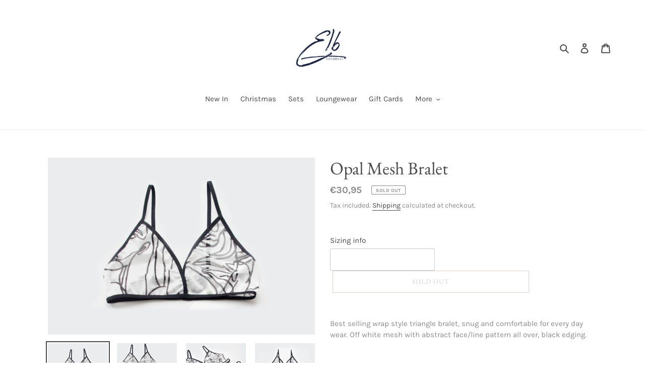

--- FILE ---
content_type: text/javascript; charset=utf-8
request_url: https://elbhandmade.com/en-ie/products/copy-of-opal-mesh-set-1.js?currency=EUR&country=IE
body_size: 1240
content:
{"id":6546780815454,"title":"Opal Mesh Bralet","handle":"copy-of-opal-mesh-set-1","description":"\u003cp\u003eBest selling wrap style triangle bralet, snug and comfortable for every day wear. Off white mesh with abstract face\/line pattern all over, black edging.\u003c\/p\u003e\n\u003cp\u003e \u003c\/p\u003e\n\u003cp data-mce-fragment=\"1\"\u003eFabric: Stretchy, sheer\u003c\/p\u003e\n\u003cp data-mce-fragment=\"1\"\u003eOptional add ons: \u003ca data-mce-fragment=\"1\" href=\"https:\/\/elbhandmade.com\/products\/order-add-on-adjustable-straps?_pos=3\u0026amp;_sid=721a3b0df\u0026amp;_ss=r\" target=\"_blank\" data-mce-href=\"https:\/\/elbhandmade.com\/products\/order-add-on-adjustable-straps?_pos=3\u0026amp;_sid=721a3b0df\u0026amp;_ss=r\"\u003eAdjustable straps\u003c\/a\u003e, \u003ca data-mce-fragment=\"1\" href=\"https:\/\/elbhandmade.com\/products\/bralet-lining?_pos=1\u0026amp;_sid=721a3b0df\u0026amp;_ss=r\" target=\"_blank\" data-mce-href=\"https:\/\/elbhandmade.com\/products\/bralet-lining?_pos=1\u0026amp;_sid=721a3b0df\u0026amp;_ss=r\"\u003elining\u003c\/a\u003e (cotton or mesh)\u003c\/p\u003e\n\u003cp data-mce-fragment=\"1\"\u003e\u003cbr data-mce-fragment=\"1\"\u003e\u003c\/p\u003e\n\u003cp data-mce-fragment=\"1\"\u003e\u003cspan data-mce-fragment=\"1\"\u003eAvailable up to a 30-32F\/34E\/36DD\/38D - More sizing options available, just pop me an email! \u003c\/span\u003e\u003cbr data-mce-fragment=\"1\"\u003e\u003cspan data-mce-fragment=\"1\"\u003ePlease leave your sizing info in box above\u003c\/span\u003e\u003cbr data-mce-fragment=\"1\"\u003e\u003cbr data-mce-fragment=\"1\"\u003e\u003cspan data-mce-fragment=\"1\"\u003eAll items are handmade by Emma and take around 10 working days to be made and dispatched.\u003c\/span\u003e\u003cbr data-mce-fragment=\"1\"\u003e\u003cspan data-mce-fragment=\"1\"\u003ePlease check our about page for our FAQ and send us an email if you have any more questions.\u003c\/span\u003e\u003c\/p\u003e\n\u003cp data-mce-fragment=\"1\"\u003e\u003cspan data-mce-fragment=\"1\"\u003einfo@elbhandmade.com\u003c\/span\u003e\u003c\/p\u003e","published_at":"2021-03-28T18:00:02+01:00","created_at":"2021-03-24T09:22:07+00:00","vendor":"ELB handmade","type":"","tags":[],"price":3095,"price_min":3095,"price_max":3095,"available":false,"price_varies":false,"compare_at_price":null,"compare_at_price_min":0,"compare_at_price_max":0,"compare_at_price_varies":false,"variants":[{"id":39283760201822,"title":"Default Title","option1":"Default Title","option2":null,"option3":null,"sku":"","requires_shipping":true,"taxable":true,"featured_image":null,"available":false,"name":"Opal Mesh Bralet","public_title":null,"options":["Default Title"],"price":3095,"weight":0,"compare_at_price":null,"inventory_management":"shopify","barcode":"","requires_selling_plan":false,"selling_plan_allocations":[]}],"images":["\/\/cdn.shopify.com\/s\/files\/1\/0066\/6995\/9220\/products\/DSC87542_cb34f320-fc01-4db5-8a90-7d96ac389f8f.jpg?v=1616577872","\/\/cdn.shopify.com\/s\/files\/1\/0066\/6995\/9220\/products\/DSC87541_92aaa615-936d-4028-ab54-042626c350b6.jpg?v=1616577872","\/\/cdn.shopify.com\/s\/files\/1\/0066\/6995\/9220\/products\/DSC87574_fb11d3da-f140-4b6f-9497-c2b8a41d25c4.jpg?v=1616577872","\/\/cdn.shopify.com\/s\/files\/1\/0066\/6995\/9220\/products\/DSC87592_98b5d153-b295-4548-a59b-960a5421c09b.jpg?v=1616577872"],"featured_image":"\/\/cdn.shopify.com\/s\/files\/1\/0066\/6995\/9220\/products\/DSC87542_cb34f320-fc01-4db5-8a90-7d96ac389f8f.jpg?v=1616577872","options":[{"name":"Title","position":1,"values":["Default Title"]}],"url":"\/en-ie\/products\/copy-of-opal-mesh-set-1","media":[{"alt":null,"id":20269872709726,"position":1,"preview_image":{"aspect_ratio":1.51,"height":3264,"width":4928,"src":"https:\/\/cdn.shopify.com\/s\/files\/1\/0066\/6995\/9220\/products\/DSC87542_cb34f320-fc01-4db5-8a90-7d96ac389f8f.jpg?v=1616577872"},"aspect_ratio":1.51,"height":3264,"media_type":"image","src":"https:\/\/cdn.shopify.com\/s\/files\/1\/0066\/6995\/9220\/products\/DSC87542_cb34f320-fc01-4db5-8a90-7d96ac389f8f.jpg?v=1616577872","width":4928},{"alt":null,"id":20269871562846,"position":2,"preview_image":{"aspect_ratio":1.51,"height":3264,"width":4928,"src":"https:\/\/cdn.shopify.com\/s\/files\/1\/0066\/6995\/9220\/products\/DSC87541_92aaa615-936d-4028-ab54-042626c350b6.jpg?v=1616577872"},"aspect_ratio":1.51,"height":3264,"media_type":"image","src":"https:\/\/cdn.shopify.com\/s\/files\/1\/0066\/6995\/9220\/products\/DSC87541_92aaa615-936d-4028-ab54-042626c350b6.jpg?v=1616577872","width":4928},{"alt":null,"id":20269871661150,"position":3,"preview_image":{"aspect_ratio":1.51,"height":3264,"width":4928,"src":"https:\/\/cdn.shopify.com\/s\/files\/1\/0066\/6995\/9220\/products\/DSC87574_fb11d3da-f140-4b6f-9497-c2b8a41d25c4.jpg?v=1616577872"},"aspect_ratio":1.51,"height":3264,"media_type":"image","src":"https:\/\/cdn.shopify.com\/s\/files\/1\/0066\/6995\/9220\/products\/DSC87574_fb11d3da-f140-4b6f-9497-c2b8a41d25c4.jpg?v=1616577872","width":4928},{"alt":null,"id":20269872775262,"position":4,"preview_image":{"aspect_ratio":1.51,"height":3264,"width":4928,"src":"https:\/\/cdn.shopify.com\/s\/files\/1\/0066\/6995\/9220\/products\/DSC87592_98b5d153-b295-4548-a59b-960a5421c09b.jpg?v=1616577872"},"aspect_ratio":1.51,"height":3264,"media_type":"image","src":"https:\/\/cdn.shopify.com\/s\/files\/1\/0066\/6995\/9220\/products\/DSC87592_98b5d153-b295-4548-a59b-960a5421c09b.jpg?v=1616577872","width":4928}],"requires_selling_plan":false,"selling_plan_groups":[]}

--- FILE ---
content_type: text/javascript
request_url: https://cdn.shopify.com/s/files/1/0035/4474/4006/t/1/assets/ba_fb_6669959220.js?6325532&shop=elb-handmade.myshopify.com
body_size: -273
content:
var N=window.parseInt(new Date().getTime());window.localStorage.setItem(function(){var D="ive",s="msg_act",R="ba_";return R+s+D}(),N);
//# sourceMappingURL=/s/files/1/0035/4474/4006/t/1/assets/ba_fb_6669959220.js.map?6325532=&shop=elb-handmade.myshopify.com
